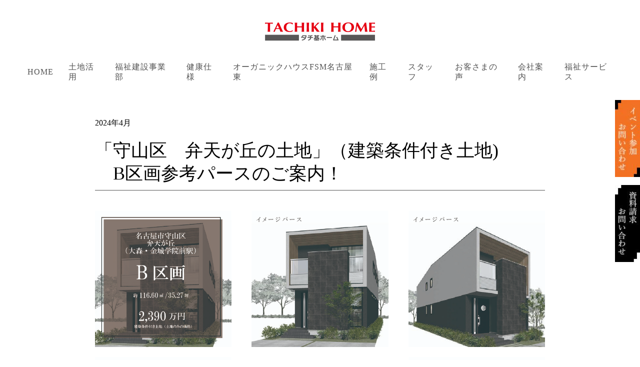

--- FILE ---
content_type: text/html; charset=UTF-8
request_url: https://tachiki-home.co.jp/index.php/news/10-topics/298-2024-3-27
body_size: 34046
content:
<!DOCTYPE html>
<html lang="ja-jp" dir="ltr" vocab="http://schema.org/">
    <head>
      <meta name="p:domain_verify" content="be5fdef667d541dbb4c771119b7675d7"/>
      <!-- Google Tag Manager -->
<script>(function(w,d,s,l,i){w[l]=w[l]||[];w[l].push({'gtm.start':
new Date().getTime(),event:'gtm.js'});var f=d.getElementsByTagName(s)[0],
j=d.createElement(s),dl=l!='dataLayer'?'&l='+l:'';j.async=true;j.src=
'https://www.googletagmanager.com/gtm.js?id='+i+dl;f.parentNode.insertBefore(j,f);
})(window,document,'script','dataLayer','GTM-W7WSZ9F');</script>
<!-- End Google Tag Manager -->
        <meta http-equiv="X-UA-Compatible" content="IE=edge">
        <meta name="viewport" content="width=device-width, initial-scale=1">
        <link rel="shortcut icon" href="/images/tachikiffav.png">
        <link rel="apple-touch-icon-precomposed" href="/images/tachikiffav.png">
        <meta charset="utf-8" />
	<base href="https://tachiki-home.co.jp/index.php/news/10-topics/298-2024-3-27" />
	<meta name="keywords" content="健康住宅,デザイン住宅,注文住宅,新築,愛知,名古屋,尾張旭,春日井,タチ基ホーム" />
	<meta name="author" content="tachiki" />
	<meta name="description" content="タチ基ホームは愛知県名古屋市を中心に『健康』に特化した高品質な注文住宅を良心的な価格で建てる工務店です。モダンデザインからナチュラルでかわいいテイストまでおしゃれな家の実績多数。県内トップクラスの健康住宅ならお任せください" />
	<meta name="generator" content="Joomla! - Open Source Content Management" />
	<title>2024年4月~「守山区　弁天が丘の土地」（建築条件付き土地)　B区画参考プランのご案内！ - 名古屋の注文住宅 | タチ基ホーム</title>
	<link href="/templates/yootheme_child/css/theme.9.css?v=1695694229" rel="stylesheet" id="theme-style-css" />
	<link href="/templates/yootheme_child/css/custom.css?v=1.10.8" rel="stylesheet" id="theme-custom-css" />
	<link href="/media/widgetkit/wk-styles-5b854df6.css" rel="stylesheet" id="wk-styles-css" />
	<script src="/templates/yootheme/vendor/assets/uikit/dist/js/uikit.min.js?v=1.10.8"></script>
	<script src="/templates/yootheme/vendor/assets/uikit/dist/js/uikit-icons.min.js?v=1.10.8"></script>
	<script src="/templates/yootheme/js/theme.js?v=1.10.8"></script>
	<script src="/media/jui/js/jquery.min.js?591e39073a8928d767b61bccb82945be"></script>
	<script src="/media/jui/js/jquery-noconflict.js?591e39073a8928d767b61bccb82945be"></script>
	<script src="/media/jui/js/jquery-migrate.min.js?591e39073a8928d767b61bccb82945be"></script>
	<script src="/media/widgetkit/uikit2-5a6790b0.js"></script>
	<script src="/media/widgetkit/wk-scripts-2b22f00e.js"></script>
	<script>

			    (function(d, s, id) {
				  var js, fjs = d.getElementsByTagName(s)[0];
				  if (d.getElementById(id)) return;
				  js = d.createElement(s); js.id = id;
				  js.src = '//connect.facebook.net/en_GB/sdk.js#xfbml=1&version=v2.7&appId=154886781799372';
				  fjs.parentNode.insertBefore(js, fjs);
				}(document, 'script', 'facebook-jssdk'));
			    
			document.addEventListener('DOMContentLoaded', function() {
    Array.prototype.slice.call(document.querySelectorAll('a span[id^="cloak"]')).forEach(function(span) {
        span.innerText = span.textContent;
    });
});
	</script>
	<!-- Joomlakave OGP for Facebook -->
	<meta property="fb:app_id" content="154886781799372">
	<meta property="og:url" content="https://tachiki-home.co.jp/index.php/news/10-topics/298-2024-3-27">
	<meta property="og:type" content="">
	<meta property="og:title" content="Array">
	<meta property="og:description" content="">
	<meta property="og:image" content="https://tachiki-home.co.jp/">
	<meta property="og:site_name" content="名古屋の注文住宅 | タチ基ホーム">
	<!-- End of Joomlakave OGP for Facebook -->
	
	<!-- Joomlakave OGP for Twitter -->
	<meta name="twitter:card" content="photo">
	<meta name="twitter:site" content="@">
	<meta name="twitter:title" content="Array">
	<meta name="twitter:description" content="">
	<meta name="twitter:creator" content="@">
	<meta name="twitter:image:src" content="https://tachiki-home.co.jp/">
	<meta name="twitter:domain" content="https://tachiki-home.co.jp/">
	<!-- End of Joomlakave OGP for Twitter -->

    </head>
    <body class="">
<!-- Google Tag Manager (noscript) -->
<noscript><iframe src="https://www.googletagmanager.com/ns.html?id=GTM-W7WSZ9F"
height="0" width="0" style="display:none;visibility:hidden"></iframe></noscript>
<!-- End Google Tag Manager (noscript) -->

      <!-- Channel Plugin Scripts -->
<!--
      <script>
  window.channelPluginSettings = {
    "pluginKey": "89701c4a-6ca8-450f-8be7-1f79d1d008a7"
  };
  (function() {
    var node = document.createElement('div');
    node.id = 'ch-plugin';
    document.body.appendChild(node);
    var async_load = function() {
      var s = document.createElement('script');
      s.type = 'text/javascript';
      s.async = true;
      s.src = '//cdn.channel.io/plugin/ch-plugin-web.js';
      s.charset = 'UTF-8';
      var x = document.getElementsByTagName('script')[0];
      x.parentNode.insertBefore(s, x);
    };
    if (window.attachEvent) {
      window.attachEvent('onload', async_load);
    } else {
      window.addEventListener('DOMContentLoaded', async_load, false);
    }
  })();
</script>
--> 
<!-- End Channel Plugin -->     
      
                <div class="uk-offcanvas-content">
        
        
        <div class="tm-page">

            <div class="tm-header-mobile uk-hidden@m">
            
<nav class="uk-navbar-container" uk-navbar>

        <div class="uk-navbar-left">

        
                <a class="uk-navbar-toggle" href="#tm-mobile" uk-toggle>
            <div uk-navbar-toggle-icon></div>
                    </a>
        
        
    </div>
    
        <div class="uk-navbar-center">
        <a class="uk-navbar-item uk-logo" href="https://tachiki-home.co.jp">
            <img src="/templates/yootheme/cache/224.5.20----15c55944.png" srcset="/templates/yootheme/cache/224.5.20----b51525ed.png 176w, /templates/yootheme/cache/224.5.20----660674c1.png 440w, /templates/yootheme/cache/224.5.20----15c55944.png 220w" sizes="(min-width: 220px) 220px, 100vw" width="220" class="uk-responsive-height" alt="タチ基ホーム">        </a>
    </div>
    
    
</nav>


        <div id="tm-mobile" uk-offcanvas mode="push" overlay>
        <div class="uk-offcanvas-bar">

            <button class="uk-offcanvas-close" type="button" uk-close></button>

            
                
<div class="uk-child-width-1-1" uk-grid>
            <div>
<div class="uk-panel" id="module-0">

    
    
<ul class="uk-nav uk-nav-default">

	<li><a href="/index.php">Home</a></li>
	<li><a href="https://tachiki-home-tochi.com/" target="_blank">土地活用</a></li>
	<li><a href="https://tachiki-home-tci.com/" target="_blank">福祉建設事業部</a></li>
	<li class="uk-parent"><a href="/index.php/kenko">健康仕様</a>
	<ul class="uk-nav-sub">

		<li><a href="/index.php/kenko/ffc">お部屋の空気</a></li>
		<li><a href="/index.php/kenko/woolbreath">家を包む断熱材</a></li>
		<li><a href="/index.php/kenko/watersystem">家中キレイな水</a></li></ul></li>
	<li><a href="https://www.organichouse-tachiki.com/">オーガニックハウスFSM名古屋東</a></li>
	<li class="uk-parent"><a href="/index.php/works">施工例</a>
	<ul class="uk-nav-sub">

		<li><a href="/index.php/works/newhouse">新築</a></li>
		<li><a href="/index.php/works/renovation">リノベーション</a></li></ul></li>
	<li class="uk-parent"><a href="/index.php/staff">スタッフ</a>
	<ul class="uk-nav-sub">

		<li><a href="/index.php/staff/greeting">代表挨拶</a></li>
		<li><a href="/index.php/staff/craftsmen">職人スタッフ</a></li>
		<li><a href="/index.php/staff/staff-blog">スタッフブログ</a></li></ul></li>
	<li class="uk-parent"><a href="/index.php/customer">お客さまの声</a>
	<ul class="uk-nav-sub">

		<li><a href="/index.php/customer/voice">お客さまの声</a></li></ul></li>
	<li class="uk-parent"><a href="/index.php/about">会社案内</a>
	<ul class="uk-nav-sub">

		<li><a href="/index.php/about/forguest">はじめての方へ</a></li>
		<li><a href="/index.php/about/reason">支持される理由</a></li>
		<li><a href="/index.php/about/process">家づくりのながれ</a></li>
		<li><a href="/index.php/about/statement">社是・掟</a></li>
		<li><a href="/index.php/about/q-a">よくあるご質問</a></li>
		<li><a href="/index.php/about/companyprof">会社概要</a></li>
		<li><a href="/index.php/about/showroom">名古屋ショールーム</a></li>
		<li><a href="https://organichouse-tachiki.com/" target="_blank">ORGANIC HOUSE</a></li>
		<li><a href="/index.php/about/sns">SNS</a></li>
		<li><a href="/index.php/about/sdgs">SDGsへの取り組み</a></li></ul></li>
	<li><a href="https://tachiki-fukushi.jp/" target="_blank">福祉サービス</a></li></ul>

</div>
</div>
    </div>


                
        </div>
    </div>

    
    
            </div>

            
            
<div class="tm-header uk-visible@m" uk-header>



        <div class="tm-headerbar-top">
        <div class="uk-container uk-container-expand">

                        <div class="uk-text-center">
                
<a href="https://tachiki-home.co.jp" class="uk-logo">
    <img src="/templates/yootheme/cache/224.5.20----15c55944.png" srcset="/templates/yootheme/cache/224.5.20----b51525ed.png 176w, /templates/yootheme/cache/224.5.20----660674c1.png 440w, /templates/yootheme/cache/224.5.20----15c55944.png 220w" sizes="(min-width: 220px) 220px, 100vw" width="220" alt="タチ基ホーム"></a>
            </div>
            
            
        </div>
    </div>
    
    
                <div uk-sticky media="768" cls-active="uk-navbar-sticky" sel-target=".uk-navbar-container">
        
            <div class="uk-navbar-container">

                <div class="uk-container uk-container-expand">
                    <nav class="uk-navbar" uk-navbar="{&quot;align&quot;:&quot;left&quot;}">

                        <div class="uk-navbar-center">

                                                            
<ul class="uk-navbar-nav">

	<li><a href="/index.php">Home</a></li>
	<li><a href="https://tachiki-home-tochi.com/" target="_blank">土地活用</a></li>
	<li><a href="https://tachiki-home-tci.com/" target="_blank">福祉建設事業部</a></li>
	<li class="uk-parent"><a href="/index.php/kenko">健康仕様</a>
	<div class="uk-navbar-dropdown"><div class="uk-navbar-dropdown-grid uk-child-width-1-1" uk-grid><div><ul class="uk-nav uk-navbar-dropdown-nav">

		<li><a href="/index.php/kenko/ffc">お部屋の空気</a></li>
		<li><a href="/index.php/kenko/woolbreath">家を包む断熱材</a></li>
		<li><a href="/index.php/kenko/watersystem">家中キレイな水</a></li></ul></div></div></div></li>
	<li><a href="https://www.organichouse-tachiki.com/">オーガニックハウスFSM名古屋東</a></li>
	<li class="uk-parent"><a href="/index.php/works">施工例</a>
	<div class="uk-navbar-dropdown"><div class="uk-navbar-dropdown-grid uk-child-width-1-1" uk-grid><div><ul class="uk-nav uk-navbar-dropdown-nav">

		<li><a href="/index.php/works/newhouse">新築</a></li>
		<li><a href="/index.php/works/renovation">リノベーション</a></li></ul></div></div></div></li>
	<li class="uk-parent"><a href="/index.php/staff">スタッフ</a>
	<div class="uk-navbar-dropdown"><div class="uk-navbar-dropdown-grid uk-child-width-1-1" uk-grid><div><ul class="uk-nav uk-navbar-dropdown-nav">

		<li><a href="/index.php/staff/greeting">代表挨拶</a></li>
		<li><a href="/index.php/staff/craftsmen">職人スタッフ</a></li>
		<li><a href="/index.php/staff/staff-blog">スタッフブログ</a></li></ul></div></div></div></li>
	<li class="uk-parent"><a href="/index.php/customer">お客さまの声</a>
	<div class="uk-navbar-dropdown"><div class="uk-navbar-dropdown-grid uk-child-width-1-1" uk-grid><div><ul class="uk-nav uk-navbar-dropdown-nav">

		<li><a href="/index.php/customer/voice">お客さまの声</a></li></ul></div></div></div></li>
	<li class="uk-parent"><a href="/index.php/about">会社案内</a>
	<div class="uk-navbar-dropdown"><div class="uk-navbar-dropdown-grid uk-child-width-1-1" uk-grid><div><ul class="uk-nav uk-navbar-dropdown-nav">

		<li><a href="/index.php/about/forguest">はじめての方へ</a></li>
		<li><a href="/index.php/about/reason">支持される理由</a></li>
		<li><a href="/index.php/about/process">家づくりのながれ</a></li>
		<li><a href="/index.php/about/statement">社是・掟</a></li>
		<li><a href="/index.php/about/q-a">よくあるご質問</a></li>
		<li><a href="/index.php/about/companyprof">会社概要</a></li>
		<li><a href="/index.php/about/showroom">名古屋ショールーム</a></li>
		<li><a href="https://organichouse-tachiki.com/" target="_blank">ORGANIC HOUSE</a></li>
		<li><a href="/index.php/about/sns">SNS</a></li>
		<li><a href="/index.php/about/sdgs">SDGsへの取り組み</a></li></ul></div></div></div></li>
	<li><a href="https://tachiki-fukushi.jp/" target="_blank">福祉サービス</a></li></ul>

                            
                        </div>

                    </nav>
                </div>

            </div>

                </div>
        
    
    



</div>

            

            
            <div id="system-message-container">
</div>

            

            
<div class="uk-section-default uk-section">

    
        
        
        
            
                                <div class="uk-container uk-container-small">
                
                    

<div class="uk-grid-margin" uk-grid>
    
<div class="uk-width-1-1@m">

    
        
            
            
                
<div class="uk-margin-small uk-text-lead">
    <p>2024年4月</p></div>

<h2 class="uk-margin-small uk-heading-divider">
        「守山区　弁天が丘の土地」（建築条件付き土地)<br />　B区画参考パースのご案内！    </h2>

            
        
    
</div>
</div>



<div class="uk-grid-margin" uk-grid>
    
<div class="uk-width-expand@m">

    
        
            
            
                
<div class="uk-margin uk-text-center">

        <img src="/images/14-100.jpg" class="el-image" alt>    
    
</div>

<div class="uk-margin uk-text-center">

        <img src="/images/14--3-100.jpg" class="el-image" alt>    
    
</div>

            
        
    
</div>

<div class="uk-width-expand@m">

    
        
            
            
                
<div class="uk-margin uk-text-center">

        <img src="/images/14--100.jpg" class="el-image" alt>    
    
</div>

<div class="uk-margin uk-text-center">

        <img src="/images/14--4-100.jpg" class="el-image" alt>    
    
</div>

            
        
    
</div>

<div class="uk-width-expand@m">

    
        
            
            
                
<div class="uk-margin uk-text-center">

        <img src="/images/14--2-100.jpg" class="el-image" alt>    
    
</div>

<div class="uk-margin uk-text-center">

        <img src="/images/14--5-100.jpg" class="el-image" alt>    
    
</div>

<div class="uk-margin uk-text-center">

        <img src="/images/14--6-100.jpg" class="el-image" alt>    
    
</div>

            
        
    
</div>
</div>



<div class="uk-grid-margin" uk-grid>
    
<div class="uk-width-1-1@m">

    
        
            
            
                
<div class="uk-margin-medium">
    <div style="text-align: center;"><span style="font-size: 14pt; color: #ff6600;"><strong>☆建築条件付き土地（土地のみの価格）</strong></span></div>
<br />
<div style="text-align: center;"><span style="font-size: 12pt;">＊B区画　　土地面積：約116.60㎡　約35.27坪</span></div>
<div style="text-align: center;"><span style="font-size: 12pt;">＊販売価格　2,390万円（土地のみの価格です）</span><br /><span style="font-size: 12pt;"> ＊建蔽率 60％</span><br /><span style="font-size: 12pt;"> ＊容積率 200％</span><br />
<div style="text-align: center;"><span style="font-size: 12pt;">＊売買代金に乗入工事費用含みます。</span></div>
<br />
<div style="text-align: center;">名鉄瀬戸線「大森・金城学院前駅」まで、</div>
<div style="text-align: center;">徒歩約４分。</div>
<br />
<div style="text-align: center;">市内中心部の名鉄栄町駅まで、</div>
<div style="text-align: center;">乗り換えなしで約２０分。</div>
<br />
<div style="text-align: center;">日当たりも良く、十分な明るさが取れる南向きの土地。</div>
<br />
<div style="text-align: center;">また前面の道路では、</div>
<div style="text-align: center;">春になると綺麗な桜並木を見ることが！</div>
<br />
<div style="text-align: center;">「自由設計」でこだわり抜いたお家から、</div>
<div style="text-align: center;">お花見なんていかがでしょうか？</div>
<br />
<div style="text-align: center;">「閑静な住宅地」でありながら駅近、</div>
<div style="text-align: center;">利便性が良い環境の中、約35坪の敷地で、</div>
<div style="text-align: center;">お客様の「理想のライフプラン」にご協力いたします。</div>
<br />
<p style="text-align: center;"><span style="font-size: 10pt;"><strong>お問合せは </strong></span><br /><span style="font-size: 14pt;"><strong>フリーダイヤル：<span style="color: #ff6600;">0120-355-300</span></strong></span><br /><span style="font-size: 12pt;"><strong>(営業9時～18時／水定休)</strong></span></p>
<p style="text-align: center;">&nbsp;</p>
</div></div>

<div class="uk-margin">

    
    
        
            <a class="el-content uk-width-1-1 uk-button uk-button-danger uk-button-large" href="https://tachiki-home.co.jp/index.php/mail" target="_blank">

                                HPからのお問い合わせはコチラ                
            </a>

            
        
    
    
</div>

            
        
    
</div>
</div>


                                </div>
                
            
        
    
</div>

            
            

            
<div class="footer1 uk-section-image uk-position-relative uk-dark">

        <div style="background-image: url('/images/sample-5.jpg');" class="uk-background-norepeat uk-background-cover uk-background-blend-screen uk-background-fixed uk-section uk-section-small">
    
        
                <div class="uk-position-cover" style="background-color: rgba(255, 255, 255, 0.36);"></div>
        
        
            
                                <div class="uk-container uk-container-small uk-position-relative">
                
                    
<div class="uk-container uk-margin-remove-vertical">

<div class="uk-flex-middle" uk-grid>
    
<div class="uk-width-medium@m">

    
        
            
            
                
            
        
    
</div>

<div class="uk-width-expand@m">

    
        
            
            
                
            
        
    
</div>
</div>

</div>

<div class="uk-container uk-margin">

<div class="uk-flex-middle" uk-grid>
    
<div class="uk-width-1-1@m">

    
        
            
            
                
<h4 class="uk-margin-small uk-text-center uk-heading-line">
        <span>無料</span>
    </h4>

<div class="uk-margin-remove-vertical uk-text-center">

    
    
        
            <a class="el-content uk-width-1-1 uk-button uk-button-danger uk-button-large" href="https://www.homes.co.jp/iezukuri/makers/12995" target="_blank">

                                資料請求はこちら                
            </a>

            
        
    
    
</div>

            
        
    
</div>
</div>

</div>

                                </div>
                
            
        
        </div>
    
</div>

<div class="footer2 uk-section-secondary uk-section" uk-scrollspy="{&quot;target&quot;:&quot;[uk-scrollspy-class]&quot;,&quot;cls&quot;:&quot;uk-animation-slide-left-small&quot;,&quot;delay&quot;:false}">

    
        
        
        
            
                                <div class="uk-container uk-container-large">
                
                    

<div class="uk-margin-medium" uk-grid>
    
<div class="uk-width-1-1@m">

    
        
            
            
                
<div class="uk-text-center" uk-scrollspy-class>

        <img src="/templates/yootheme/cache/2024.5.20----939d9ac8.png" srcset="/templates/yootheme/cache/2024.5.20----866685df.png 240w, /templates/yootheme/cache/2024.5.20----10117b21.png 600w, /templates/yootheme/cache/2024.5.20----939d9ac8.png 300w" sizes="(min-width: 300px) 300px, 100vw" width="300" class="el-image" alt>    
    
</div>

            
        
    
</div>
</div>


<div class="uk-container uk-container-large uk-margin-remove-vertical">

<div class="uk-flex-middle" uk-grid>
    
<div class="uk-width-expand@m uk-width-1-2@s">

    
        
            
            
                
<div class="uk-margin uk-text-center uk-text-primary" uk-scrollspy-class>
    <p><span style="color: #ffffff;">名古屋住宅事業部フリーダイヤル</span></p></div>

<div class="uk-margin-small uk-text-center" uk-scrollspy-class>

        <img src="/templates/yootheme/cache/0120-80d6be37.png" srcset="/templates/yootheme/cache/0120-37fe0702.png 400w, /templates/yootheme/cache/0120-c4f09578.png 1000w, /templates/yootheme/cache/0120-80d6be37.png 500w" sizes="(min-width: 500px) 500px, 100vw" width="500" class="el-image" alt>    
    
</div>

<div class="uk-margin uk-text-center uk-text-primary" uk-scrollspy-class>
    <p><span style="color: #ffffff;">営業時間　9:00～18:00</span></p>
<p><span style="color: #ffffff;">水曜定休&nbsp;</span></p></div>

            
        
    
</div>

<div class="uk-width-expand@m uk-width-1-2@s">

    
        
            
            
                
<div class="uk-margin-small uk-text-left@s uk-text-justify uk-text-primary" uk-scrollspy-class>
    <p><span style="color: #ffffff;">〒461-0018</span><br /><span style="color: #ffffff;"> 愛知県名古屋市東区主税町</span><br /><span style="color: #ffffff;"> 2丁目24番</span><br /><span style="color: #ffffff;"> TEL: 052-953-7500</span><br /><span style="color: #ffffff;"> FAX: 052-953-6801</span></p></div>

<div class="uk-margin-small uk-text-left@s uk-text-center" uk-scrollspy-class>

    
    
        
            <a class="el-content">

                
                                        <span uk-icon="location"></span>
                    
                    <span class="uk-text-middle"><a href="http://www.tachiki-home.co.jp/index.php/about/companyprof#map">タチ基ホーム名古屋ショールーム</a></span>

                    
                
            </a>

            
        
    
    
</div>

<h1 class="mobile" uk-scrollspy-class>
        　    </h1>

            
        
    
</div>

<div class="uk-width-expand@m uk-width-1-2@s">

    
        
            
            
                
<div class="uk-margin-small uk-text-center uk-text-primary" uk-scrollspy-class>
    <p><span style="color: #ffffff;">福祉建設事業部 フリーダイヤル</span></p></div>

<div class="uk-margin" uk-scrollspy-class>

        <img src="/images/200.png" class="el-image" alt>    
    
</div>

<div class="uk-margin-small uk-text-center uk-text-primary" uk-scrollspy-class>
    <p><span style="color: #ffffff;">営業時間　9:00～18:00</span></p>
<p><span style="color: #ffffff;">水曜・日曜定休</span></p></div>

            
        
    
</div>

<div class="uk-width-expand@m uk-width-1-2@s">

    
        
            
            
                
<div class="uk-margin-small uk-text-left@s uk-text-justify uk-text-primary" uk-scrollspy-class>
    <p><span style="color: #ffffff;">〒488-0014</span><br /><span style="color: #ffffff;"> 愛知県尾張旭市三郷町中井田55-1</span><br /><span style="color: #ffffff;"> 第2TCIビル</span><br /><span style="color: #ffffff;"> TEL: 0561-54-1221</span><br /><span style="color: #ffffff;"> FAX: 0561-53-9400</span></p></div>

<div class="uk-margin-small uk-text-left@s uk-text-center" uk-scrollspy-class>

    
    
        
            <a class="el-content">

                
                                        <span uk-icon="location"></span>
                    
                    <span class="uk-text-middle"><a href="http://www.tachiki-home.co.jp/index.php/about/companyprof#map2">タチ基ホーム本社</a></span>

                    
                
            </a>

            
        
    
    
</div>

            
        
    
</div>
</div>

</div>


<div class="uk-grid-margin" uk-grid>
    
<div class="uk-width-1-1@m">

    
        
            
            
                
<hr  uk-scrollspy-class>

<div class="uk-margin uk-text-center" uk-scrollspy-class>

        <div class="uk-flex-middle uk-child-width-auto uk-grid-small uk-flex-center" uk-grid>
    
    
                <div class="el-item">
        
            <a class="el-content uk-link-muted" href="http://www.tachiki-home.co.jp/index.php">

                                HOME                
            </a>

            
                </div>
        
    
                <div class="el-item">
        
            <a class="el-content uk-link-muted" href="http://www.tachiki-home.co.jp/index.php/kenko">

                                健康仕様                
            </a>

            
                </div>
        
    
                <div class="el-item">
        
            <a class="el-content uk-link-muted" href="http://www.tachiki-home.co.jp/index.php/works">

                                施工例                
            </a>

            
                </div>
        
    
                <div class="el-item">
        
            <a class="el-content uk-link-muted" href="http://www.tachiki-home.co.jp/index.php/staff">

                                スタッフ                
            </a>

            
                </div>
        
    
                <div class="el-item">
        
            <a class="el-content uk-link-muted" href="http://www.tachiki-home.co.jp/index.php/customer">

                                お客さまの声                
            </a>

            
                </div>
        
    
                <div class="el-item">
        
            <a class="el-content uk-link-muted" href="http://www.tachiki-home.co.jp/index.php/about">

                                私たちについて                
            </a>

            
                </div>
        
    
                <div class="el-item">
        
            <a class="el-content uk-link-muted" href="http://www.tachiki-home.co.jp/index.php?id=48">

                                家づくり勉強会                
            </a>

            
                </div>
        
    
                <div class="el-item">
        
            <a class="el-content uk-link-muted" href="http://www.tachiki-home.co.jp/index.php?id=29">

                                個別相談のご案内                
            </a>

            
                </div>
        
    
                <div class="el-item">
        
            <a class="el-content uk-link-muted" href="https://www.homes.co.jp/smp/kodate/shinchiku/realtor/mid-1707964hMfPpJRPlNWk/" target="_blank">

                                土地情報                
            </a>

            
                </div>
        
    
                <div class="el-item">
        
            <a class="el-content uk-link-muted" href="http://www.tachiki-home.co.jp/index.php?id=46">

                                デザイン住宅                
            </a>

            
                </div>
        
    
                <div class="el-item">
        
            <a class="el-content uk-link-muted" href="http://www.tachiki-home.co.jp/index.php?id=50">

                                完成見学会                
            </a>

            
                </div>
        
    
                <div class="el-item">
        
            <a class="el-content uk-link-muted" href="http://www.tachiki-home.co.jp/index.php?id=59">

                                新着情報                
            </a>

            
                </div>
        
    
                <div class="el-item">
        
            <a class="el-content uk-link-muted" href="https://www.homes.co.jp/iezukuri/makers/12995" target="_blank">

                                資料請求                
            </a>

            
                </div>
        
    
                <div class="el-item">
        
            <a class="el-content uk-link-muted" href="/index.php/component/osmap/?view=html&amp;id=2" title="サイトマップ">

                                サイトマップ                
            </a>

            
                </div>
        
    
        </div>
    
</div>

<hr  uk-scrollspy-class>

            
        
    
</div>
</div>


<div class="uk-container uk-container-small uk-grid-margin">

<div class="uk-grid-divider uk-flex-middle" uk-grid>
    
<div class="uk-width-1-1@m">

    
        
            
            
                
<h6 class="uk-text-center" uk-scrollspy-class>
        <span style="font-size: 18pt;"><strong>グループサイト</strong></span>    </h6>

<div class="uk-margin uk-text-center" uk-scrollspy-class>

        <div class="uk-flex-middle uk-child-width-auto uk-grid-small uk-flex-center" uk-grid>
    
    
                <div class="el-item">
        
            <a class="el-content uk-button uk-button-primary" href="http://www.tachiki-home.co.jp/" target="_blank" title="タチ基ホーム">

                                タチ基ホーム                
            </a>

            
                </div>
        
    
                <div class="el-item">
        
            <a class="el-content uk-button uk-button-primary" href="http://www.tachiki-corp.co.jp/" target="_blank" title="タチ基コーポレーション">

                                タチ基コーポレーション                
            </a>

            
                </div>
        
    
                <div class="el-item">
        
            <a class="el-content uk-button uk-button-primary" href="http://www.tachikicare.com/" target="_blank" title="タチ基ケアサービス">

                                タチ基ケアサービス                
            </a>

            
                </div>
        
    
                <div class="el-item">
        
            <a class="el-content uk-button uk-button-primary" href="https://tachiki-fukushi.jp/" target="_blank" title="タチ基福祉サービス">

                                タチ基福祉サービス                
            </a>

            
                </div>
        
    
                <div class="el-item">
        
            <a class="el-content uk-button uk-button-primary" href="https://www.ribon-dc.com/" target="_blank" title="リボンデンタルクリニック">

                                リボンデンタルクリニック                
            </a>

            
                </div>
        
    
        </div>
    
</div>

            
        
    
</div>
</div>

</div>


<div class="uk-margin" uk-grid>
    
<div class="uk-width-1-1@m">

    
        
            
            
                
<div class="uk-margin-small uk-text-center uk-text-small" uk-scrollspy-class>
    Copyright(c)2017 TACHIKI HOME Corporation. All rights reserved.</div>

            
        
    
</div>
</div>


                                </div>
                
            
        
    
</div>

<div class="pc uk-section-default uk-section uk-padding-remove-vertical">

    
        
        
        
            
                                <div class="uk-container">
                
                    

<div class="uk-grid-margin" uk-grid>
    
<div class="uk-width-1-1@m">

    
        
            
            
                
<div id="bana001" class="uk-margin">

        <a href="/index.php/mail" class="el-link"><img src="/templates/yootheme/cache/bana001-7a4aef71.jpg" srcset="/templates/yootheme/cache/bana001-f70e8908.jpg 40w, /templates/yootheme/cache/bana001-edb6ee0a.jpg 100w, /templates/yootheme/cache/bana001-7a4aef71.jpg 50w" sizes="(min-width: 50px) 50px, 100vw" width="50" class="el-image" alt></a>    
    
</div>

<div id="bana002" class="uk-margin">

        <a href="https://www.homes.co.jp/iezukuri/makers/12995" target="_blank" class="el-link"><img src="/templates/yootheme/cache/bana002-c01feb66.jpg" srcset="/templates/yootheme/cache/bana002-414ccc9d.jpg 40w, /templates/yootheme/cache/bana002-03b20f5b.jpg 100w, /templates/yootheme/cache/bana002-c01feb66.jpg 50w" sizes="(min-width: 50px) 50px, 100vw" width="50" class="el-image" alt></a>    
    
</div>

            
        
    
</div>
</div>



<div class="uk-grid-margin" uk-grid>
    
<div class="uk-width-1-1@m">

    
        
            
            
                <div><!-- KASIKA TRACKING CODE -->
<script type="text/javascript" src="//panda.kasika.io/contact_conversion/?pid=48985F41436BDF27FB06D8CB3681844A"></script>
<script type="text/javascript" src="//panda.kasika.io/tracking_s/?pid=48985F41436BDF27FB06D8CB3681844A"></script>
<!-- KASIKA TRACKING CODE -->
</div>
            
        
    
</div>
</div>


                                </div>
                
            
        
    
</div>

        </div>

        
                </div>
        
        

    </body>

</html>


--- FILE ---
content_type: text/css
request_url: https://tachiki-home.co.jp/templates/yootheme_child/css/custom.css?v=1.10.8
body_size: 10950
content:
html {
    line-height: 1.5em: !important;
    font-family: 游ゴシック体, Yu Gothic, YuGothic, ヒラギノ角ゴシック Pro, Hiragino Kaku Gothic Pro, メイリオ, Meiryo, Osaka, ＭＳ Ｐゴシック, MS PGothic;
}

body {
    font-family: 游ゴシック体, Yu Gothic, YuGothic, ヒラギノ角ゴシック Pro, Hiragino Kaku Gothic Pro, メイリオ, Meiryo, Osaka, ＭＳ Ｐゴシック, MS PGothic;
}

rem {
    width: 20rem;
}

iframe {
width:80%;
height:40vw;
}

vw {
  font-size: 16px;
  font-size: 4.0vw;
  font-family: 游明朝, YuMincho, ヒラギノ明朝 ProN W3, Hiragino Mincho ProN, HG明朝E, ＭＳ Ｐ明朝, ＭＳ 明朝;
}



que {
    font-family: 游明朝, YuMincho, ヒラギノ明朝 ProN W3, Hiragino Mincho ProN, メイリオ, Meiryo, HG明朝E, ＭＳ Ｐ明朝, ＭＳ 明朝;
}

an {
    font-family: 游ゴシック体, Yu Gothic, YuGothic, ヒラギノ角ゴシック Pro, Hiragino Kaku Gothic Pro, メイリオ, Meiryo, Osaka, ＭＳ Ｐゴシック, MS PGothic;
}

vw2 {
  line-height: 1.5em;
  font-family: 游明朝, YuMincho, ヒラギノ明朝 ProN W3, Hiragino Mincho ProN, メイリオ, Meiryo, HG明朝E, ＭＳ Ｐ明朝, ＭＳ 明朝;
  font-size: 4vw;
}


.line20 {
  line-height: 2.0em;
}

.line25 {
  line-height: 2.5em;
}

@media screen and (max-width: 650px){
  .br-pc { display:block; }
  .br-sp { display:none; }
}
@media screen and (min-width: 650px){
  .br-pc { display:none; }
  .br-sp { display:block; }
}

/*.uk-navbar {
    background: url(images/0120.png) no-repeat right;
    background-size: 20%;
}
*/
.home .uk-navbar {
    position: relative;
}
.uk-navbar .uk-responsive-height {
    position: absolute;
    left: 0;
    top: 20px;
    width: 220px;
}

.uk-button-text:before {
    content: "";
    position: absolute;
    bottom: -10px;
    left: 0;
    right: 100%;
    border-bottom: 1px solid currentColor;
    -webkit-transition: right .3s ease-out;
    transition: right .3s ease-out;
}

.home .uk-margin-remove-bottom .oheya .dannetsu .mizu .sizi .sinchiku .aisatsu .syokunin .koe .club .syaze .sitsumon .gaiyo .nagare {
    font-size: 85%;
}

.uk-navbar-nav li a {
    font-family: 游明朝, YuMincho, ヒラギノ明朝 ProN W3, Hiragino Mincho ProN, メイリオ, Meiryo, HG明朝E, ＭＳ Ｐ明朝, ＭＳ 明朝;
    font-size: 16px;
}


.home .uk-padding-remove-top {
    padding-top: 40px !important;
}

.home .uk-padding-remove-top .oheya .dannetsu .mizu .sizi .sinchiku .aisatsu .syokunin .koe .club .syaze .sitsumon .gaiyo .nagare  {
    font-family: 游ゴシック体, Yu Gothic, YuGothic, ヒラギノ角ゴシック Pro, Hiragino Kaku Gothic Pro, メイリオ, Meiryo, Osaka, ＭＳ Ｐゴシック, MS PGothic;
}

h6 {
    font-family: 游ゴシック体, Yu Gothic, YuGothic, ヒラギノ角ゴシック Pro, Hiragino Kaku Gothic Pro, メイリオ, Meiryo, Osaka, ＭＳ Ｐゴシック, MS PGothic;
}

h5 {
    font-family: 游ゴシック体, Yu Gothic, YuGothic, ヒラギノ角ゴシック Pro, Hiragino Kaku Gothic Pro, メイリオ, Meiryo, Osaka, ＭＳ Ｐゴシック, MS PGothic;
}

h4 {
    font-family: 游ゴシック体, Yu Gothic, YuGothic, ヒラギノ角ゴシック Pro, Hiragino Kaku Gothic Pro, メイリオ, Meiryo, Osaka, ＭＳ Ｐゴシック, MS PGothic;
}

h3 {
    font-family: 游明朝, YuMincho, ヒラギノ明朝 ProN W3, Hiragino Mincho ProN, メイリオ, Meiryo, HG明朝E, ＭＳ Ｐ明朝, ＭＳ 明朝;
}

h2 {
    font-family: 游明朝, YuMincho, ヒラギノ明朝 ProN W3, Hiragino Mincho ProN, メイリオ, Meiryo, HG明朝E, ＭＳ Ｐ明朝, ＭＳ 明朝;
}

h1 {
    font-family: 游明朝, YuMincho, ヒラギノ明朝 ProN W3, Hiragino Mincho ProN, メイリオ, Meiryo, HG明朝E, ＭＳ Ｐ明朝, ＭＳ 明朝;
}

.home .div_lnd_intro {
    width: 320px;
    height: 350px;
    float: left;
    margin: 10px;
    clear: inherit;
}

.home .clrfix {
    clear: inherit;
}

.home .tm-bottom h3 {
    border-bottom: 1px solid #b1b1b1;
    padding-bottom: 10px;  
    text-align: center;
}

.lnd_more_ind {
    clear: both;    
}

.uk-h1, .uk-h2, .uk-h3, h4, .uk-h4, h5, .uk-h5, h6, .uk-h6, .uk-text-lead, .uk-article-title {
    font-family: 游ゴシック体, Yu Gothic, YuGothic, ヒラギノ角ゴシック Pro, Hiragino Kaku Gothic Pro, メイリオ, Meiryo, Osaka, ＭＳ Ｐゴシック, MS PGothic;
}

.uk-h4 {
    font-weight: bold;
    border-left: 6px solid #f27021;
    padding-left: 10px;
    font-family: 游ゴシック体, Yu Gothic, YuGothic, ヒラギノ角ゴシック Pro, Hiragino Kaku Gothic Pro, メイリオ, Meiryo, Osaka, ＭＳ Ｐゴシック, MS PGothic;
}

.uk-text-lead {
    font-size: 16px;
}

.uk-article-title {
    font-size: 20px;
    font-weight: bold;
}

li.menu-tel a {
    color: #fff;
}

.ml20 {
  margin-left: 45px; }

.fs, .fs2 {
  display: block;
  line-height: 1.0em;
  font-size: 0.7em; }

.fs2 {
  display: inline;
  font-size: 0.7em; }

.row {
  display: table; }

.imghissu {
  width: 54px;
  height: 17px;
  float: left;
  padding-right: 5px; }

.txt {
  float: left; }

.clearfix:after {
  content: "";
  display: table;
  clear: both; }

.clearfix {
  zoom: 1; }

table#area_table {
  width: 900px;
  margin: 0 auto;
  height: 500px;
  border: 1px #c8c9ca solid;
  border-collapse: collapse; }
  table#area_table td, table#area_table table.KekkaList th, table.KekkaList table#area_table th, table#area_table table.KekkaList2 th, table.KekkaList2 table#area_table th, table#area_table table.tbl_form1 th, table.tbl_form1 table#area_table th {
    border: 1px #c8c9ca solid;
    text-align: center;
    vertical-align: middle; }
  table#area_table a {
    color: #888787; }

.tbl_shibori {
  width: 770px;
  margin: 0 auto; }

.price1, .siborikomi {
  font-size: 16px;
  -moz-border-radius: 10px;
  -webkit-border-radius: 10px;
  border-radius: 10px;
  padding: 0 1em;
  width: 190px; }

.siborikomi {
  width: 165px; }

.sch_title {
  width: 860px;
  margin: 0 auto;
  text-align: left; }

.box_sch {
  width: 860px;
  margin: 0 auto;
  text-align: center;
  border: 1px #c8c9ca solid; }

.msg {
  color: #EA6000; }

.Kekka {
  width: 860px;
  margin: 0 auto; }

table.KekkaList, table.KekkaList2, table.tbl_form1 {
  width: 860px;
  margin: 0 auto;
  text-align: center;
  border: 1px #c8c9ca solid;
  border-collapse: collapse; }
  table.KekkaList td, table.KekkaList2 td, table.tbl_form1 td, table.KekkaList th, table.KekkaList2 th, table.tbl_form1 th {
    border: 1px #c8c9ca solid;
    text-align: center;
    vertical-align: middle; }
  table.KekkaList th, table.KekkaList2 th, table.tbl_form1 th {
    font-size: 18px;
    background-color: #ECECED; }

table.KekkaList2 th, table.tbl_form1 th, table.KekkaList2 td, table.tbl_form1 td, table.KekkaList2 th, table.tbl_form1 th {
  display: table-cell;
  text-align: left;
  padding-left: 20px; }
table.KekkaList2 th, table.tbl_form1 th {
  width: 130px; }
table.KekkaList2 tr, table.tbl_form1 tr {
  height: 57px; }

.Kekka_ToiawaseBox {
  width: 387px;
  margin: 0 auto; }

table.tbl_form1 th {
  width: 250px;
  background-color: #fff; }
table.tbl_form1 td, table.tbl_form1 th {
  padding-top: 10px;
  padding-bottom: 10px;
  font-size: 18px; }

.uk-width-xlarge {
  width: 100% !important;
}
.estate-header {
    background: none #e5e5e5;
    border-top: 5px solid #666;
    border-bottom: 5px solid #666;
        padding: 0 60px;
}
.estate-title {
    font-family: "游明朝",Yu Mincho;
    font-size: 160%;
    font-weight: bold;
    margin: 20px 0;
}
.estate-title img {
width: 2.6%;
    position: relative;
    top: -4px;
    margin-right: 6px;
}

.estate-title2 {
    font-size: 220%;
    font-weight: bold;
    color: #f27021;
    border-bottom: 2px solid #333;
    padding-bottom: 14px;
    margin: 20px 0;
}

.attention {
  margin: 20px 0; 
}

.estate .uk-section-large {
  padding: 0;
}

.estate .breadcrumb {
    background: none #eee;
    padding: 12px 20px;
    font-size: 110%;
    font-weight: bold;
}

.estate .breadcrumb span {
    padding: 0 10px;
        font-size: 110%;
}

.estate-banner {
  text-align: center;
    margin: 30px 0 !important;
}

.orange {
      color: #f27021;
}

@media screen and (min-width: 768px) and (max-width: 1024px) {
    .uk-navbar .uk-responsive-height {
        width: 20%;
    }
    .uk-navbar-nav {
        position: relative;
        left: 10px;
    }
    .uk-navbar-nav li a {
        font-size: 9px;
        padding: 0 9px;
    }
}
@media screen and (min-width: 768px) and (max-width: 1023px){
    .uk-navbar-center {
        width: 40%;
        margin: 0 auto;
    }
    .uk-navbar .uk-responsive-height {
        right: 0;
        left: 0;
        width: 80%;
        position: inherit;
    }
}
/*@media screen and (min-width: 1024px) {
    .uk-navbar {
        background: url(../../../images/0120.png) no-repeat right !important;
        background-size: 15% !important;
    }
}*/
@media screen and (max-width: 767px) {
    .uk-navbar {
      background: none !important;
    }
    .estate-header {
       background: none #e5e5e5;
    border-top: 2px solid #666;
    border-bottom: 2px solid #666;
    padding: 0 20px;
    }
.estate-title {
    font-family: '游明朝',Yu Mincho;
    font-size: 120%;
    font-weight: bold;
    margin: 30px 0;
}    
    .estate-title img {
    width: 6%;
    position: relative;
    top: -2px;
    margin-right: 6px;
}
}

@media screen and (min-width: 568px) and (max-width: 767px) {
    .uk-navbar .uk-responsive-height {
        width: 15%;
    }
    .uk-navbar-nav {
        position: relative;
        left: 46px;
    }
    .uk-navbar-nav li a {
        font-size: 11px;
        padding: 0 5px;
    }
    .uk-navbar-item {
        height: 60px;
    }
}

@media screen and (min-width: 568px) and (max-width: 666px) {
    .uk-navbar .uk-responsive-height {
        width: 8em;
        top: inherit;
        left: inherit;
    }
}

@media screen and (max-width: 667px) {
    .uk-navbar-center {
        width: 50%;
        margin: 0 auto;
    }
    .uk-navbar .uk-responsive-height {
        right: 0;
        left: 0;
        width: 80%;
        position: inherit;
    }
}

@media screen and (max-width: 567px) {
    .uk-navbar-center {
        width: 70%;
        margin: 0 auto;
    }
    .uk-navbar .uk-responsive-height {
        right: 0;
        left: 0;
        width: 80%;
        position: inherit;
    }
}

@media screen and (max-width: 420px) {
    .uk-navbar .uk-responsive-height {
        right: 0;
        left: 0;
        width: 80%;
        position: inherit;
    }
}

.new {
  position: relative;
  }

.new p {
  position: absolute;
  top: 0;/*画像の左上に配置*/
  left: 0;
  margin: 0px; /*余計な隙間を除く*/
  color: white;/*文字を白に*/
  background: #f27021;/*背景色*/
  font-size: 20px;
  line-height: 1;/*行高は1に*/
  padding: 35px 25px;/*文字周りの余白*/
    border-bottom-right-radius: 70px;
  }

.new img {
  width: 100%;
  }

--- FILE ---
content_type: text/plain
request_url: https://www.google-analytics.com/j/collect?v=1&_v=j102&a=94879916&t=pageview&_s=1&dl=https%3A%2F%2Ftachiki-home.co.jp%2Findex.php%2Fnews%2F10-topics%2F298-2024-3-27&ul=en-us%40posix&dt=2024%E5%B9%B44%E6%9C%88~%E3%80%8C%E5%AE%88%E5%B1%B1%E5%8C%BA%E3%80%80%E5%BC%81%E5%A4%A9%E3%81%8C%E4%B8%98%E3%81%AE%E5%9C%9F%E5%9C%B0%E3%80%8D%EF%BC%88%E5%BB%BA%E7%AF%89%E6%9D%A1%E4%BB%B6%E4%BB%98%E3%81%8D%E5%9C%9F%E5%9C%B0)%E3%80%80B%E5%8C%BA%E7%94%BB%E5%8F%82%E8%80%83%E3%83%97%E3%83%A9%E3%83%B3%E3%81%AE%E3%81%94%E6%A1%88%E5%86%85%EF%BC%81%20-%20%E5%90%8D%E5%8F%A4%E5%B1%8B%E3%81%AE%E6%B3%A8%E6%96%87%E4%BD%8F%E5%AE%85%20%7C%20%E3%82%BF%E3%83%81%E5%9F%BA%E3%83%9B%E3%83%BC%E3%83%A0&sr=1280x720&vp=1280x720&_u=YGBACAABBAAAAC~&jid=1671483630&gjid=662220&cid=1230812276.1768608246&tid=UA-101083373-1&_gid=421956047.1768608246&_r=1&_slc=1&gtm=45He61e1h1n81W7WSZ9Fza200&gcd=13l3l3l3l1l1&dma=0&tag_exp=103116026~103200004~104527906~104528501~104684208~104684211~105391252~115495938~115938465~115938469~116988316~117041588&z=418097733
body_size: -451
content:
2,cG-L76LVJTK4S